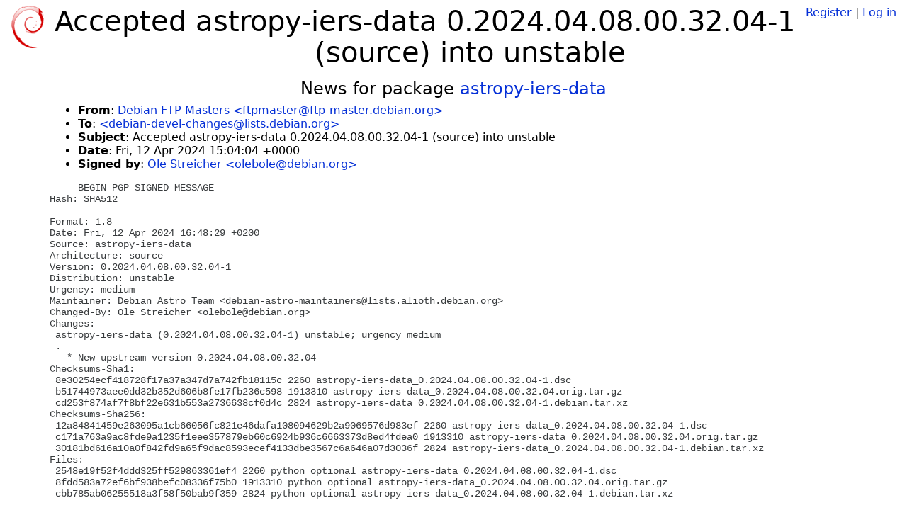

--- FILE ---
content_type: text/html; charset=utf-8
request_url: https://tracker.debian.org/news/1518562/accepted-astropy-iers-data-020240408003204-1-source-into-unstable/
body_size: 2485
content:

<!DOCTYPE html>
<html>
    <head>
        <meta charset="utf-8">
        <title>Debian Package Tracker</title>
        <meta name="viewport" content="width=device-width, initial-scale=1, shrink-to-fit=no">
	<meta http-equiv="x-ua-compatible" content="ie=edge">
        <link href="/static/css/bootstrap.min.css" rel="stylesheet" media="screen">
        <link href="/static/css/octicons.css" rel="stylesheet" media="screen">
        <link href="/static/css/style.css" rel="stylesheet" media="screen">
        <link type="application/opensearchdescription+xml" title="Debian Package Tracker Search" rel="search" href="/search.xml"/>
        

        
        
    </head>
    <body>
        
        <header class="page-header">
            <div class="container-fluid">
                
		<div class="row">
		<div class="col-xs-12 text-xs-center">
		    <div class="pull-xs-left">
<a href="/"><img src="/static/img/logo.png" alt="Debian Package Tracker" title="Visit the main page" ></a>
</div>
		    <div class="pull-xs-right">
		    
		    
    <span><a id="account-register" href="/accounts/register/">Register</a></span>
    <span>|</span>
    <span><a id="account-login" href="/accounts/login/">Log in</a></span>


		    
		    </div>
		    
    <h1>
 Accepted astropy-iers-data 0.2024.04.08.00.32.04-1 (source) into unstable</h1>

		</div>
		</div>
                
            </div>
        </header>
        

	
        <div class="container">
            
<h4 class="text-xs-center">News for package <a href="/pkg/astropy-iers-data">astropy-iers-data</a></h4>
<div class="row">
    
    <ul class="email-news-headers">

<li><b>From</b>: 
    
        
            
            <a href="mailto:ftpmaster@ftp-master.debian.org" target="_blank">Debian FTP Masters &lt;ftpmaster@ftp-master.debian.org&gt;</a>
        
    
</li>

<li><b>To</b>: 
    
        
            
            <a href="mailto:debian-devel-changes@lists.debian.org" target="_blank"> &lt;debian-devel-changes@lists.debian.org&gt;</a>
        
    
</li>

<li><b>Subject</b>: 
    
        
 Accepted astropy-iers-data 0.2024.04.08.00.32.04-1 (source) into unstable
    
</li>

<li><b>Date</b>: 
    
        Fri, 12 Apr 2024 15:04:04 +0000
    
</li>


<li><b>Signed by</b>: <a href="mailto:olebole@debian.org" target="_blank">Ole Streicher &lt;olebole@debian.org&gt;</a></li>

</ul>

<div class="email-news-body">
	<pre>-----BEGIN PGP SIGNED MESSAGE-----
Hash: SHA512

Format: 1.8
Date: Fri, 12 Apr 2024 16:48:29 +0200
Source: astropy-iers-data
Architecture: source
Version: 0.2024.04.08.00.32.04-1
Distribution: unstable
Urgency: medium
Maintainer: Debian Astro Team &lt;debian-astro-maintainers@lists.alioth.debian.org&gt;
Changed-By: Ole Streicher &lt;olebole@debian.org&gt;
Changes:
 astropy-iers-data (0.2024.04.08.00.32.04-1) unstable; urgency=medium
 .
   * New upstream version 0.2024.04.08.00.32.04
Checksums-Sha1:
 8e30254ecf418728f17a37a347d7a742fb18115c 2260 astropy-iers-data_0.2024.04.08.00.32.04-1.dsc
 b51744973aee0dd32b352d606b8fe17fb236c598 1913310 astropy-iers-data_0.2024.04.08.00.32.04.orig.tar.gz
 cd253f874af7f8bf22e631b553a2736638cf0d4c 2824 astropy-iers-data_0.2024.04.08.00.32.04-1.debian.tar.xz
Checksums-Sha256:
 12a84841459e263095a1cb66056fc821e46dafa108094629b2a9069576d983ef 2260 astropy-iers-data_0.2024.04.08.00.32.04-1.dsc
 c171a763a9ac8fde9a1235f1eee357879eb60c6924b936c6663373d8ed4fdea0 1913310 astropy-iers-data_0.2024.04.08.00.32.04.orig.tar.gz
 30181bd616a10a0f842fd9a65f9dac8593ecef4133dbe3567c6a646a07d3036f 2824 astropy-iers-data_0.2024.04.08.00.32.04-1.debian.tar.xz
Files:
 2548e19f52f4ddd325ff529863361ef4 2260 python optional astropy-iers-data_0.2024.04.08.00.32.04-1.dsc
 8fdd583a72ef6bf938befc08336f75b0 1913310 python optional astropy-iers-data_0.2024.04.08.00.32.04.orig.tar.gz
 cbb785ab06255518a3f58f50bab9f359 2824 python optional astropy-iers-data_0.2024.04.08.00.32.04-1.debian.tar.xz

-----BEGIN PGP SIGNATURE-----

iQIzBAEBCgAdFiEE7/BpV0Ra2/h0L3qtmk9WvbkOGL0FAmYZSj0ACgkQmk9WvbkO
GL11hw/+OD/SpBDOUpDvNmECmAtirsZ7ZR+90FoNE24hRq67RbSP0o7/zd/YsAGR
YUPO/eV3lnAVjI6mK7dECZK/RaN880DfRrXd321SQ/Q16p8Q7G1FBobHSDRr57v/
Yqi7cYV4UrF2g6XSC/qPe6OfyelQaI5/m2uWhOxwdE/fvKFNMvg1WNlL2xPRY28S
JDZmPlFq99yjxohnviwg/6UGgt2IbkqQUv6OoTY7IxnTzbzLiySnPkSRctRfQAtS
oUhE4UDJrBflRSlQ0e9yffTIksRB1EcV4qOZ8PdmAQNTWg5fXYubuJIVbP6Mc90/
QHFMyfY5T6YbVlM6iR5GaLGJrLj6ZqrtTBr2PyByvEAJ+DO22h/vHV01vAPlsONM
14f/Eu1TLMEz8T8ksghRGPEyf/pVhoZmu7EqjUMeEethF2qa5Wn0p7VP9FHTqL8p
jOEwBM7vmagclUQbyygGqKHhcL4itxvR5HfWIiy010RXxtuYBczdF6mVPXSUQT7c
xoK1VtImLCF8yYesshq0fHDFMnk+xR804+30RFhAgLLVkfa9cIbk9M07fL1uzxdc
IgssyVhEO1hj5z/3M5UjzhD6Ze+EtTY6qef+79eMkOu5Inyc3+X5+p28vlZotINt
YOXV87Fyv9pFs/UubwagMUvs2OjwebOwMi/8ozt4jp0hKBRJu8I=
=a2vE
-----END PGP SIGNATURE-----

</pre>
</div>

    
</div>

        </div>
	

        <footer id="footer" class="footer">
            <hr>
            <div class="container-fluid">
                <div class="text-xs-center p-b-1">
                    
                                        <div id="footer-title"><a href="https://www.debian.org">Debian</a> Package Tracker — <a href="https://deb.li/DTAuthors">Copyright</a> 2013-2025 The Distro Tracker Developers</div>
                    <div id="footer-bugs">
			Report problems to the <a href="https://bugs.debian.org/tracker.debian.org">tracker.debian.org pseudo-package</a> in the <a href="https://bugs.debian.org">Debian <acronym title="Bug Tracking System">BTS</acronym></a>.
		    </div>
                    <div id="footer-help">
                        <a href="https://qa.pages.debian.net/distro-tracker/">Documentation</a> —
                        <a href="https://salsa.debian.org/qa/distro-tracker/issues">Bugs</a> —
                        <a href="https://salsa.debian.org/qa/distro-tracker">Git Repository</a> —
                        <a href="https://qa.pages.debian.net/distro-tracker/contributing.html">Contributing</a>
                    </div>

                    
                </div>
            </div>
        </footer>

        <script src="/static/js/jquery.min.js"></script>
        <script src="/static/js/jquery.cookie.js"></script>
        <script src="/static/js/tether.min.js"></script>
        <script src="/static/js/popper.min.js"></script>
        <script src="/static/js/bootstrap.min.js"></script>
        <script src="/static/js/typeahead.bundle.min.js"></script>
        <script src="/static/js/main.js"></script>
        
    </body>
</html>
